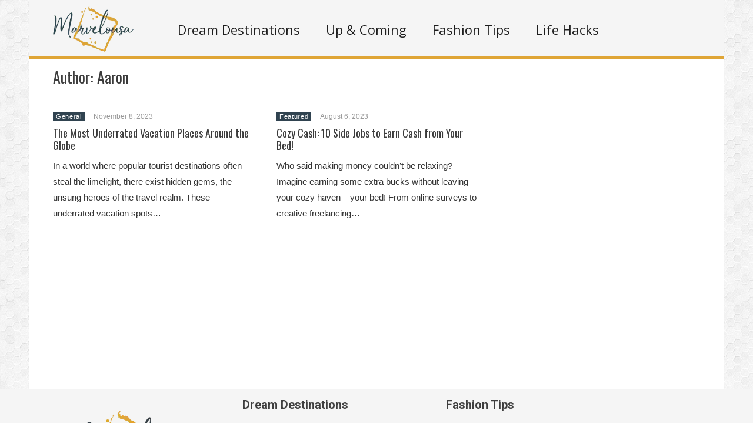

--- FILE ---
content_type: text/html; charset=UTF-8
request_url: https://www.marvelousa.com/author/aaron
body_size: 52916
content:
<!DOCTYPE html>
<html lang="en-US"><head><meta charset="UTF-8"/><meta name="viewport" content="width=device-width, initial-scale=1"><title>Aaron | </title> <script>var wtTeraCounryCode = "US";var wtTeraDate = "18-01-2026";var wtTeraDevice = "desktop";</script>
<link rel="preconnect" href="https://fonts.googleapis.com" crossorigin="" /><link rel="preconnect" crossorigin="use-credentials" href="https://securepubads.g.doubleclick.net"/><link rel="preconnect" crossorigin="anonymous" href="https://securepubads.g.doubleclick.net"/><link rel="preconnect" href="https://securepubads.g.doubleclick.net"/><link rel="preconnect" crossorigin="use-credentials" href="https://www.googletagservices.com"/><link rel="preconnect" crossorigin="anonymous" href="https://www.googletagservices.com"/><link rel="preconnect" href="https://www.googletagservices.com"/><link rel="preconnect" crossorigin="use-credentials" href="https://d3fdp2ho8z9fyl.cloudfront.net"/><link rel="preconnect" crossorigin="anonymous" href="https://d3fdp2ho8z9fyl.cloudfront.net"/><link rel="preconnect" href="https://d3fdp2ho8z9fyl.cloudfront.net"/><style>.ad-unit-top{min-height:135px!important;display:block!important}.bottom-leader .ad2{margin-bottom:30px!important;min-height:312px!important}</style><script>function smDCss(s){var t=function(){for(var t=0;t<s.length;t++){var e=document.createElement("link");e.setAttribute("rel","stylesheet"),e.setAttribute("crossOrigin","anonymous"),e.setAttribute("href",s[t]),console.log("ASYNC FONT LOADING "+s[t]),e.onload=function(){localStorage.setItem("fonts-loaded","1")},document.head.appendChild(e)}};localStorage.getItem("fonts-loaded")?t():window.addEventListener("DOMContentLoaded",t,!1)}var smSCss="&display=swap",smFGCss="https://fonts.googleapis.com/css?family=",smALCss=[smFGCss+"Roboto:400,700"+smSCss,smFGCss+"Oswald:400,700"+smSCss,smFGCss+"Open+Sans"+smSCss];smDCss(smALCss);</script><script data-cfasync="false" data-no-defer="1" data-no-minify="1" data-no-optimize="1">var ewww_webp_supported=!1;function check_webp_feature(A,e){var w;e=void 0!==e?e:function(){},ewww_webp_supported?e(ewww_webp_supported):((w=new Image).onload=function(){ewww_webp_supported=0<w.width&&0<w.height,e&&e(ewww_webp_supported)},w.onerror=function(){e&&e(!1)},w.src="data:image/webp;base64,"+{alpha:"UklGRkoAAABXRUJQVlA4WAoAAAAQAAAAAAAAAAAAQUxQSAwAAAARBxAR/Q9ERP8DAABWUDggGAAAABQBAJ0BKgEAAQAAAP4AAA3AAP7mtQAAAA=="}[A])}check_webp_feature("alpha");</script><script data-cfasync="false" data-no-defer="1" data-no-minify="1" data-no-optimize="1">var Arrive=function(c,w){"use strict";if(c.MutationObserver&&"undefined"!=typeof HTMLElement){var r,a=0,u=(r=HTMLElement.prototype.matches||HTMLElement.prototype.webkitMatchesSelector||HTMLElement.prototype.mozMatchesSelector||HTMLElement.prototype.msMatchesSelector,{matchesSelector:function(e,t){return e instanceof HTMLElement&&r.call(e,t)},addMethod:function(e,t,r){var a=e[t];e[t]=function(){return r.length==arguments.length?r.apply(this,arguments):"function"==typeof a?a.apply(this,arguments):void 0}},callCallbacks:function(e,t){t&&t.options.onceOnly&&1==t.firedElems.length&&(e=[e[0]]);for(var r,a=0;r=e[a];a++)r&&r.callback&&r.callback.call(r.elem,r.elem);t&&t.options.onceOnly&&1==t.firedElems.length&&t.me.unbindEventWithSelectorAndCallback.call(t.target,t.selector,t.callback)},checkChildNodesRecursively:function(e,t,r,a){for(var i,n=0;i=e[n];n++)r(i,t,a)&&a.push({callback:t.callback,elem:i}),0<i.childNodes.length&&u.checkChildNodesRecursively(i.childNodes,t,r,a)},mergeArrays:function(e,t){var r,a={};for(r in e)e.hasOwnProperty(r)&&(a[r]=e[r]);for(r in t)t.hasOwnProperty(r)&&(a[r]=t[r]);return a},toElementsArray:function(e){return e=void 0!==e&&("number"!=typeof e.length||e===c)?[e]:e}}),e=(l.prototype.addEvent=function(e,t,r,a){a={target:e,selector:t,options:r,callback:a,firedElems:[]};return this._beforeAdding&&this._beforeAdding(a),this._eventsBucket.push(a),a},l.prototype.removeEvent=function(e){for(var t,r=this._eventsBucket.length-1;t=this._eventsBucket[r];r--)e(t)&&(this._beforeRemoving&&this._beforeRemoving(t),(t=this._eventsBucket.splice(r,1))&&t.length&&(t[0].callback=null))},l.prototype.beforeAdding=function(e){this._beforeAdding=e},l.prototype.beforeRemoving=function(e){this._beforeRemoving=e},l),t=function(i,n){var o=new e,l=this,s={fireOnAttributesModification:!1};return o.beforeAdding(function(t){var e=t.target;e!==c.document&&e!==c||(e=document.getElementsByTagName("html")[0]);var r=new MutationObserver(function(e){n.call(this,e,t)}),a=i(t.options);r.observe(e,a),t.observer=r,t.me=l}),o.beforeRemoving(function(e){e.observer.disconnect()}),this.bindEvent=function(e,t,r){t=u.mergeArrays(s,t);for(var a=u.toElementsArray(this),i=0;i<a.length;i++)o.addEvent(a[i],e,t,r)},this.unbindEvent=function(){var r=u.toElementsArray(this);o.removeEvent(function(e){for(var t=0;t<r.length;t++)if(this===w||e.target===r[t])return!0;return!1})},this.unbindEventWithSelectorOrCallback=function(r){var a=u.toElementsArray(this),i=r,e="function"==typeof r?function(e){for(var t=0;t<a.length;t++)if((this===w||e.target===a[t])&&e.callback===i)return!0;return!1}:function(e){for(var t=0;t<a.length;t++)if((this===w||e.target===a[t])&&e.selector===r)return!0;return!1};o.removeEvent(e)},this.unbindEventWithSelectorAndCallback=function(r,a){var i=u.toElementsArray(this);o.removeEvent(function(e){for(var t=0;t<i.length;t++)if((this===w||e.target===i[t])&&e.selector===r&&e.callback===a)return!0;return!1})},this},i=new function(){var s={fireOnAttributesModification:!1,onceOnly:!1,existing:!1};function n(e,t,r){return!(!u.matchesSelector(e,t.selector)||(e._id===w&&(e._id=a++),-1!=t.firedElems.indexOf(e._id)))&&(t.firedElems.push(e._id),!0)}var c=(i=new t(function(e){var t={attributes:!1,childList:!0,subtree:!0};return e.fireOnAttributesModification&&(t.attributes=!0),t},function(e,i){e.forEach(function(e){var t=e.addedNodes,r=e.target,a=[];null!==t&&0<t.length?u.checkChildNodesRecursively(t,i,n,a):"attributes"===e.type&&n(r,i)&&a.push({callback:i.callback,elem:r}),u.callCallbacks(a,i)})})).bindEvent;return i.bindEvent=function(e,t,r){t=void 0===r?(r=t,s):u.mergeArrays(s,t);var a=u.toElementsArray(this);if(t.existing){for(var i=[],n=0;n<a.length;n++)for(var o=a[n].querySelectorAll(e),l=0;l<o.length;l++)i.push({callback:r,elem:o[l]});if(t.onceOnly&&i.length)return r.call(i[0].elem,i[0].elem);setTimeout(u.callCallbacks,1,i)}c.call(this,e,t,r)},i},o=new function(){var a={};function i(e,t){return u.matchesSelector(e,t.selector)}var n=(o=new t(function(){return{childList:!0,subtree:!0}},function(e,r){e.forEach(function(e){var t=e.removedNodes,e=[];null!==t&&0<t.length&&u.checkChildNodesRecursively(t,r,i,e),u.callCallbacks(e,r)})})).bindEvent;return o.bindEvent=function(e,t,r){t=void 0===r?(r=t,a):u.mergeArrays(a,t),n.call(this,e,t,r)},o};d(HTMLElement.prototype),d(NodeList.prototype),d(HTMLCollection.prototype),d(HTMLDocument.prototype),d(Window.prototype);var n={};return s(i,n,"unbindAllArrive"),s(o,n,"unbindAllLeave"),n}function l(){this._eventsBucket=[],this._beforeAdding=null,this._beforeRemoving=null}function s(e,t,r){u.addMethod(t,r,e.unbindEvent),u.addMethod(t,r,e.unbindEventWithSelectorOrCallback),u.addMethod(t,r,e.unbindEventWithSelectorAndCallback)}function d(e){e.arrive=i.bindEvent,s(i,e,"unbindArrive"),e.leave=o.bindEvent,s(o,e,"unbindLeave")}}(window,void 0),ewww_webp_supported=!1;function check_webp_feature(e,t){var r;ewww_webp_supported?t(ewww_webp_supported):((r=new Image).onload=function(){ewww_webp_supported=0<r.width&&0<r.height,t(ewww_webp_supported)},r.onerror=function(){t(!1)},r.src="data:image/webp;base64,"+{alpha:"UklGRkoAAABXRUJQVlA4WAoAAAAQAAAAAAAAAAAAQUxQSAwAAAARBxAR/Q9ERP8DAABWUDggGAAAABQBAJ0BKgEAAQAAAP4AAA3AAP7mtQAAAA==",animation:"UklGRlIAAABXRUJQVlA4WAoAAAASAAAAAAAAAAAAQU5JTQYAAAD/////AABBTk1GJgAAAAAAAAAAAAAAAAAAAGQAAABWUDhMDQAAAC8AAAAQBxAREYiI/gcA"}[e])}function ewwwLoadImages(e){if(e){for(var t=document.querySelectorAll(".batch-image img, .image-wrapper a, .ngg-pro-masonry-item a, .ngg-galleria-offscreen-seo-wrapper a"),r=0,a=t.length;r<a;r++)ewwwAttr(t[r],"data-src",t[r].getAttribute("data-webp")),ewwwAttr(t[r],"data-thumbnail",t[r].getAttribute("data-webp-thumbnail"));for(var i=document.querySelectorAll("div.woocommerce-product-gallery__image"),r=0,a=i.length;r<a;r++)ewwwAttr(i[r],"data-thumb",i[r].getAttribute("data-webp-thumb"))}for(var n=document.querySelectorAll("video"),r=0,a=n.length;r<a;r++)ewwwAttr(n[r],"poster",e?n[r].getAttribute("data-poster-webp"):n[r].getAttribute("data-poster-image"));for(var o,l=document.querySelectorAll("img.ewww_webp_lazy_load"),r=0,a=l.length;r<a;r++)e&&(ewwwAttr(l[r],"data-lazy-srcset",l[r].getAttribute("data-lazy-srcset-webp")),ewwwAttr(l[r],"data-srcset",l[r].getAttribute("data-srcset-webp")),ewwwAttr(l[r],"data-lazy-src",l[r].getAttribute("data-lazy-src-webp")),ewwwAttr(l[r],"data-src",l[r].getAttribute("data-src-webp")),ewwwAttr(l[r],"data-orig-file",l[r].getAttribute("data-webp-orig-file")),ewwwAttr(l[r],"data-medium-file",l[r].getAttribute("data-webp-medium-file")),ewwwAttr(l[r],"data-large-file",l[r].getAttribute("data-webp-large-file")),null!=(o=l[r].getAttribute("srcset"))&&!1!==o&&o.includes("R0lGOD")&&ewwwAttr(l[r],"src",l[r].getAttribute("data-lazy-src-webp"))),l[r].className=l[r].className.replace(/\bewww_webp_lazy_load\b/,"");for(var s=document.querySelectorAll(".ewww_webp"),r=0,a=s.length;r<a;r++)e?(ewwwAttr(s[r],"srcset",s[r].getAttribute("data-srcset-webp")),ewwwAttr(s[r],"src",s[r].getAttribute("data-src-webp")),ewwwAttr(s[r],"data-orig-file",s[r].getAttribute("data-webp-orig-file")),ewwwAttr(s[r],"data-medium-file",s[r].getAttribute("data-webp-medium-file")),ewwwAttr(s[r],"data-large-file",s[r].getAttribute("data-webp-large-file")),ewwwAttr(s[r],"data-large_image",s[r].getAttribute("data-webp-large_image")),ewwwAttr(s[r],"data-src",s[r].getAttribute("data-webp-src"))):(ewwwAttr(s[r],"srcset",s[r].getAttribute("data-srcset-img")),ewwwAttr(s[r],"src",s[r].getAttribute("data-src-img"))),s[r].className=s[r].className.replace(/\bewww_webp\b/,"ewww_webp_loaded");window.jQuery&&jQuery.fn.isotope&&jQuery.fn.imagesLoaded&&(jQuery(".fusion-posts-container-infinite").imagesLoaded(function(){jQuery(".fusion-posts-container-infinite").hasClass("isotope")&&jQuery(".fusion-posts-container-infinite").isotope()}),jQuery(".fusion-portfolio:not(.fusion-recent-works) .fusion-portfolio-wrapper").imagesLoaded(function(){jQuery(".fusion-portfolio:not(.fusion-recent-works) .fusion-portfolio-wrapper").isotope()}))}function ewwwWebPInit(e){ewwwLoadImages(e),ewwwNggLoadGalleries(e),document.arrive(".ewww_webp",function(){ewwwLoadImages(e)}),document.arrive(".ewww_webp_lazy_load",function(){ewwwLoadImages(e)}),document.arrive("videos",function(){ewwwLoadImages(e)}),"loading"==document.readyState?document.addEventListener("DOMContentLoaded",ewwwJSONParserInit):("undefined"!=typeof galleries&&ewwwNggParseGalleries(e),ewwwWooParseVariations(e))}function ewwwAttr(e,t,r){null!=r&&!1!==r&&e.setAttribute(t,r)}function ewwwJSONParserInit(){"undefined"!=typeof galleries&&check_webp_feature("alpha",ewwwNggParseGalleries),check_webp_feature("alpha",ewwwWooParseVariations)}function ewwwWooParseVariations(e){if(e)for(var t=document.querySelectorAll("form.variations_form"),r=0,a=t.length;r<a;r++){var i=t[r].getAttribute("data-product_variations"),n=!1;try{for(var o in i=JSON.parse(i))void 0!==i[o]&&void 0!==i[o].image&&(void 0!==i[o].image.src_webp&&(i[o].image.src=i[o].image.src_webp,n=!0),void 0!==i[o].image.srcset_webp&&(i[o].image.srcset=i[o].image.srcset_webp,n=!0),void 0!==i[o].image.full_src_webp&&(i[o].image.full_src=i[o].image.full_src_webp,n=!0),void 0!==i[o].image.gallery_thumbnail_src_webp&&(i[o].image.gallery_thumbnail_src=i[o].image.gallery_thumbnail_src_webp,n=!0),void 0!==i[o].image.thumb_src_webp&&(i[o].image.thumb_src=i[o].image.thumb_src_webp,n=!0));n&&ewwwAttr(t[r],"data-product_variations",JSON.stringify(i))}catch(e){}}}function ewwwNggParseGalleries(e){if(e)for(var t in galleries){var r=galleries[t];galleries[t].images_list=ewwwNggParseImageList(r.images_list)}}function ewwwNggLoadGalleries(e){e&&document.addEventListener("ngg.galleria.themeadded",function(e,t){window.ngg_galleria._create_backup=window.ngg_galleria.create,window.ngg_galleria.create=function(e,t){var r=$(e).data("id");return galleries["gallery_"+r].images_list=ewwwNggParseImageList(galleries["gallery_"+r].images_list),window.ngg_galleria._create_backup(e,t)}})}function ewwwNggParseImageList(e){for(var t in e){var r=e[t];if(void 0!==r["image-webp"]&&(e[t].image=r["image-webp"],delete e[t]["image-webp"]),void 0!==r["thumb-webp"]&&(e[t].thumb=r["thumb-webp"],delete e[t]["thumb-webp"]),void 0!==r.full_image_webp&&(e[t].full_image=r.full_image_webp,delete e[t].full_image_webp),void 0!==r.srcsets)for(var a in r.srcsets)nggSrcset=r.srcsets[a],void 0!==r.srcsets[a+"-webp"]&&(e[t].srcsets[a]=r.srcsets[a+"-webp"],delete e[t].srcsets[a+"-webp"]);if(void 0!==r.full_srcsets)for(var i in r.full_srcsets)nggFSrcset=r.full_srcsets[i],void 0!==r.full_srcsets[i+"-webp"]&&(e[t].full_srcsets[i]=r.full_srcsets[i+"-webp"],delete e[t].full_srcsets[i+"-webp"])}return e}check_webp_feature("alpha",ewwwWebPInit);</script><meta name='robots' content='max-image-preview:large' />
	<style>img:is([sizes="auto" i], [sizes^="auto," i]) { contain-intrinsic-size: 3000px 1500px }</style>
	<meta name="description" content="" /><meta name="keywords" content="" /><meta name="iab_cats" content="" /> 
<link rel='dns-prefetch' href='//www.marvelousa.com' />
<link rel="alternate" type="application/rss+xml" title="Marvelousa &raquo; Feed" href="https://www.marvelousa.com/feed" />
<link rel="alternate" type="application/rss+xml" title="Marvelousa &raquo; Comments Feed" href="https://www.marvelousa.com/comments/feed" />
<link rel="alternate" type="application/rss+xml" title="Marvelousa &raquo; Posts by Aaron Feed" href="https://www.marvelousa.com/author/aaron/feed" />
<style id='classic-theme-styles-inline-css' type='text/css'>
/*! This file is auto-generated */
.wp-block-button__link{color:#fff;background-color:#32373c;border-radius:9999px;box-shadow:none;text-decoration:none;padding:calc(.667em + 2px) calc(1.333em + 2px);font-size:1.125em}.wp-block-file__button{background:#32373c;color:#fff;text-decoration:none}
</style>
<style id='global-styles-inline-css' type='text/css'>
:root{--wp--preset--aspect-ratio--square: 1;--wp--preset--aspect-ratio--4-3: 4/3;--wp--preset--aspect-ratio--3-4: 3/4;--wp--preset--aspect-ratio--3-2: 3/2;--wp--preset--aspect-ratio--2-3: 2/3;--wp--preset--aspect-ratio--16-9: 16/9;--wp--preset--aspect-ratio--9-16: 9/16;--wp--preset--color--black: #000000;--wp--preset--color--cyan-bluish-gray: #abb8c3;--wp--preset--color--white: #ffffff;--wp--preset--color--pale-pink: #f78da7;--wp--preset--color--vivid-red: #cf2e2e;--wp--preset--color--luminous-vivid-orange: #ff6900;--wp--preset--color--luminous-vivid-amber: #fcb900;--wp--preset--color--light-green-cyan: #7bdcb5;--wp--preset--color--vivid-green-cyan: #00d084;--wp--preset--color--pale-cyan-blue: #8ed1fc;--wp--preset--color--vivid-cyan-blue: #0693e3;--wp--preset--color--vivid-purple: #9b51e0;--wp--preset--gradient--vivid-cyan-blue-to-vivid-purple: linear-gradient(135deg,rgba(6,147,227,1) 0%,rgb(155,81,224) 100%);--wp--preset--gradient--light-green-cyan-to-vivid-green-cyan: linear-gradient(135deg,rgb(122,220,180) 0%,rgb(0,208,130) 100%);--wp--preset--gradient--luminous-vivid-amber-to-luminous-vivid-orange: linear-gradient(135deg,rgba(252,185,0,1) 0%,rgba(255,105,0,1) 100%);--wp--preset--gradient--luminous-vivid-orange-to-vivid-red: linear-gradient(135deg,rgba(255,105,0,1) 0%,rgb(207,46,46) 100%);--wp--preset--gradient--very-light-gray-to-cyan-bluish-gray: linear-gradient(135deg,rgb(238,238,238) 0%,rgb(169,184,195) 100%);--wp--preset--gradient--cool-to-warm-spectrum: linear-gradient(135deg,rgb(74,234,220) 0%,rgb(151,120,209) 20%,rgb(207,42,186) 40%,rgb(238,44,130) 60%,rgb(251,105,98) 80%,rgb(254,248,76) 100%);--wp--preset--gradient--blush-light-purple: linear-gradient(135deg,rgb(255,206,236) 0%,rgb(152,150,240) 100%);--wp--preset--gradient--blush-bordeaux: linear-gradient(135deg,rgb(254,205,165) 0%,rgb(254,45,45) 50%,rgb(107,0,62) 100%);--wp--preset--gradient--luminous-dusk: linear-gradient(135deg,rgb(255,203,112) 0%,rgb(199,81,192) 50%,rgb(65,88,208) 100%);--wp--preset--gradient--pale-ocean: linear-gradient(135deg,rgb(255,245,203) 0%,rgb(182,227,212) 50%,rgb(51,167,181) 100%);--wp--preset--gradient--electric-grass: linear-gradient(135deg,rgb(202,248,128) 0%,rgb(113,206,126) 100%);--wp--preset--gradient--midnight: linear-gradient(135deg,rgb(2,3,129) 0%,rgb(40,116,252) 100%);--wp--preset--font-size--small: 13px;--wp--preset--font-size--medium: 20px;--wp--preset--font-size--large: 36px;--wp--preset--font-size--x-large: 42px;--wp--preset--spacing--20: 0.44rem;--wp--preset--spacing--30: 0.67rem;--wp--preset--spacing--40: 1rem;--wp--preset--spacing--50: 1.5rem;--wp--preset--spacing--60: 2.25rem;--wp--preset--spacing--70: 3.38rem;--wp--preset--spacing--80: 5.06rem;--wp--preset--shadow--natural: 6px 6px 9px rgba(0, 0, 0, 0.2);--wp--preset--shadow--deep: 12px 12px 50px rgba(0, 0, 0, 0.4);--wp--preset--shadow--sharp: 6px 6px 0px rgba(0, 0, 0, 0.2);--wp--preset--shadow--outlined: 6px 6px 0px -3px rgba(255, 255, 255, 1), 6px 6px rgba(0, 0, 0, 1);--wp--preset--shadow--crisp: 6px 6px 0px rgba(0, 0, 0, 1);}:where(.is-layout-flex){gap: 0.5em;}:where(.is-layout-grid){gap: 0.5em;}body .is-layout-flex{display: flex;}.is-layout-flex{flex-wrap: wrap;align-items: center;}.is-layout-flex > :is(*, div){margin: 0;}body .is-layout-grid{display: grid;}.is-layout-grid > :is(*, div){margin: 0;}:where(.wp-block-columns.is-layout-flex){gap: 2em;}:where(.wp-block-columns.is-layout-grid){gap: 2em;}:where(.wp-block-post-template.is-layout-flex){gap: 1.25em;}:where(.wp-block-post-template.is-layout-grid){gap: 1.25em;}.has-black-color{color: var(--wp--preset--color--black) !important;}.has-cyan-bluish-gray-color{color: var(--wp--preset--color--cyan-bluish-gray) !important;}.has-white-color{color: var(--wp--preset--color--white) !important;}.has-pale-pink-color{color: var(--wp--preset--color--pale-pink) !important;}.has-vivid-red-color{color: var(--wp--preset--color--vivid-red) !important;}.has-luminous-vivid-orange-color{color: var(--wp--preset--color--luminous-vivid-orange) !important;}.has-luminous-vivid-amber-color{color: var(--wp--preset--color--luminous-vivid-amber) !important;}.has-light-green-cyan-color{color: var(--wp--preset--color--light-green-cyan) !important;}.has-vivid-green-cyan-color{color: var(--wp--preset--color--vivid-green-cyan) !important;}.has-pale-cyan-blue-color{color: var(--wp--preset--color--pale-cyan-blue) !important;}.has-vivid-cyan-blue-color{color: var(--wp--preset--color--vivid-cyan-blue) !important;}.has-vivid-purple-color{color: var(--wp--preset--color--vivid-purple) !important;}.has-black-background-color{background-color: var(--wp--preset--color--black) !important;}.has-cyan-bluish-gray-background-color{background-color: var(--wp--preset--color--cyan-bluish-gray) !important;}.has-white-background-color{background-color: var(--wp--preset--color--white) !important;}.has-pale-pink-background-color{background-color: var(--wp--preset--color--pale-pink) !important;}.has-vivid-red-background-color{background-color: var(--wp--preset--color--vivid-red) !important;}.has-luminous-vivid-orange-background-color{background-color: var(--wp--preset--color--luminous-vivid-orange) !important;}.has-luminous-vivid-amber-background-color{background-color: var(--wp--preset--color--luminous-vivid-amber) !important;}.has-light-green-cyan-background-color{background-color: var(--wp--preset--color--light-green-cyan) !important;}.has-vivid-green-cyan-background-color{background-color: var(--wp--preset--color--vivid-green-cyan) !important;}.has-pale-cyan-blue-background-color{background-color: var(--wp--preset--color--pale-cyan-blue) !important;}.has-vivid-cyan-blue-background-color{background-color: var(--wp--preset--color--vivid-cyan-blue) !important;}.has-vivid-purple-background-color{background-color: var(--wp--preset--color--vivid-purple) !important;}.has-black-border-color{border-color: var(--wp--preset--color--black) !important;}.has-cyan-bluish-gray-border-color{border-color: var(--wp--preset--color--cyan-bluish-gray) !important;}.has-white-border-color{border-color: var(--wp--preset--color--white) !important;}.has-pale-pink-border-color{border-color: var(--wp--preset--color--pale-pink) !important;}.has-vivid-red-border-color{border-color: var(--wp--preset--color--vivid-red) !important;}.has-luminous-vivid-orange-border-color{border-color: var(--wp--preset--color--luminous-vivid-orange) !important;}.has-luminous-vivid-amber-border-color{border-color: var(--wp--preset--color--luminous-vivid-amber) !important;}.has-light-green-cyan-border-color{border-color: var(--wp--preset--color--light-green-cyan) !important;}.has-vivid-green-cyan-border-color{border-color: var(--wp--preset--color--vivid-green-cyan) !important;}.has-pale-cyan-blue-border-color{border-color: var(--wp--preset--color--pale-cyan-blue) !important;}.has-vivid-cyan-blue-border-color{border-color: var(--wp--preset--color--vivid-cyan-blue) !important;}.has-vivid-purple-border-color{border-color: var(--wp--preset--color--vivid-purple) !important;}.has-vivid-cyan-blue-to-vivid-purple-gradient-background{background: var(--wp--preset--gradient--vivid-cyan-blue-to-vivid-purple) !important;}.has-light-green-cyan-to-vivid-green-cyan-gradient-background{background: var(--wp--preset--gradient--light-green-cyan-to-vivid-green-cyan) !important;}.has-luminous-vivid-amber-to-luminous-vivid-orange-gradient-background{background: var(--wp--preset--gradient--luminous-vivid-amber-to-luminous-vivid-orange) !important;}.has-luminous-vivid-orange-to-vivid-red-gradient-background{background: var(--wp--preset--gradient--luminous-vivid-orange-to-vivid-red) !important;}.has-very-light-gray-to-cyan-bluish-gray-gradient-background{background: var(--wp--preset--gradient--very-light-gray-to-cyan-bluish-gray) !important;}.has-cool-to-warm-spectrum-gradient-background{background: var(--wp--preset--gradient--cool-to-warm-spectrum) !important;}.has-blush-light-purple-gradient-background{background: var(--wp--preset--gradient--blush-light-purple) !important;}.has-blush-bordeaux-gradient-background{background: var(--wp--preset--gradient--blush-bordeaux) !important;}.has-luminous-dusk-gradient-background{background: var(--wp--preset--gradient--luminous-dusk) !important;}.has-pale-ocean-gradient-background{background: var(--wp--preset--gradient--pale-ocean) !important;}.has-electric-grass-gradient-background{background: var(--wp--preset--gradient--electric-grass) !important;}.has-midnight-gradient-background{background: var(--wp--preset--gradient--midnight) !important;}.has-small-font-size{font-size: var(--wp--preset--font-size--small) !important;}.has-medium-font-size{font-size: var(--wp--preset--font-size--medium) !important;}.has-large-font-size{font-size: var(--wp--preset--font-size--large) !important;}.has-x-large-font-size{font-size: var(--wp--preset--font-size--x-large) !important;}
:where(.wp-block-post-template.is-layout-flex){gap: 1.25em;}:where(.wp-block-post-template.is-layout-grid){gap: 1.25em;}
:where(.wp-block-columns.is-layout-flex){gap: 2em;}:where(.wp-block-columns.is-layout-grid){gap: 2em;}
:root :where(.wp-block-pullquote){font-size: 1.5em;line-height: 1.6;}
</style>
<link rel='stylesheet' id='wp-pagenavi-css' href='https://www.marvelousa.com/wp-content/plugins/wp-pagenavi/pagenavi-css.css?ver=2.70' type='text/css' media='all' />
<link rel='stylesheet' id='wt-style-css' href='https://www.marvelousa.com/wp-content/themes/wt_tera/style.min.css?utm_t=d2' type='text/css' media='all' />
<style id='wt-style-inline-css' type='text/css'>
body{
background: url(https://www.marvelousa.com/wp-content/themes/wt_tera/images/bg/original/pattern4.png);
}

#header .logo { margin: -17px 20px 0 20px!important; max-width: 180px!important; }
.header-inner{border-bottom:5px solid #dfa536}#main-menu .current-menu-item,#main-menu ul li:hover{border-top:2px solid #dfa536}.nextpostslink{background-color:#dfa536!important}.author-name a:hover,.footer-category .rpwwt-post-date{color:#dfa536!important}.custom-widget-text{background-color:#dfa536}.custom-widget-arrow{border-top:15px solid #dfa536}.custom-widget-border{border-bottom:1px solid #dfa536}.main-color, .entry-meta .comments i, .entry-tags a{ color: #304350;}.main-color-bg, #main-menu .current-menu-item, #main-menu .current_page_item, #main-menu .current_page_item a:hover, .slider-main .post-info, .cat-title .title-sep, .pagination .current, #respond input[type=submit], .widget_tabs .active, .tagcloud a{background: #304350 }.slider-main .post-info{ background: rgba(48,67,80 ,0.8)}.pagination a:hover, .pagination .current{ border: 1px solid #304350;}.post-nav {border-bottom: 2px solid #304350;}
.cat13-bg{background:} .cat7-bg{background:} .cat8-bg{background:} .cat9-bg{background:} .cat16-bg{background:} 
</style>
<link rel='stylesheet' id='wt-font-awesome-css' href='https://www.marvelousa.com/wp-content/themes/wt_tera/css/font-awesome/css/font-awesome.min.css?ver=6.7.1' type='text/css' media='all' />
<link rel='stylesheet' id='wt-child-style-css' href='https://www.marvelousa.com/wp-content/themes/wt_tera_c_child/style.min.css?ver=1767780368' type='text/css' media='all' />
<script type="text/javascript" src="https://www.marvelousa.com/wp-includes/js/jquery/jquery.min.js?ver=3.7.1" id="jquery-core-js"></script>
<script type="text/javascript" src="https://www.marvelousa.com/wp-includes/js/jquery/jquery-migrate.min.js?ver=3.4.1" id="jquery-migrate-js"></script>
<link rel="https://api.w.org/" href="https://www.marvelousa.com/wp-json/" /><link rel="alternate" title="JSON" type="application/json" href="https://www.marvelousa.com/wp-json/wp/v2/users/69" /><link rel="EditURI" type="application/rsd+xml" title="RSD" href="https://www.marvelousa.com/xmlrpc.php?rsd" />
<meta name="generator" content="WordPress 6.7.1" />
<link rel="shortcut icon" href="https://d1q3ioh53hwxba.cloudfront.net/wp-content/uploads/2021/03/14115946/marvelousa-min.png" />	
<link rel="apple-touch-icon" href="https://d1q3ioh53hwxba.cloudfront.net/wp-content/uploads/2021/03/14115946/marvelousa-min.png" />	
  
<meta property="og:site_name" content="Marvelousa" />  
<meta property="og:description" content="Stay In The Know" />  
	<noscript><style>.lazyload[data-src]{display:none !important;}</style></noscript><style>.lazyload{background-image:none !important;}.lazyload:before{background-image:none !important;}</style> <script>var smSMActivationU = false; var checkQC = true; function getURLParameter(e){return decodeURIComponent((new RegExp("[?|&]"+e+"=([^&;]+?)(&|#|;|$)").exec(location.search)||[,""])[1].replace(/\+/g,"%20"))||null}var med=getURLParameter("utm_medium");med||sessionStorage.med&&(med=sessionStorage.med),sessionStorage.med=med; var campaign=getURLParameter("utm_campaign"),trafficSource=getURLParameter("utm_source"),keywords=getURLParameter("utm_term"),utmBid=getURLParameter("utm_bid");campaign||sessionStorage.campaign&&(campaign=sessionStorage.campaign),trafficSource||sessionStorage.trafficSource&&(trafficSource=sessionStorage.trafficSource),keywords||sessionStorage.keywords&&(keywords=sessionStorage.keywords),utmBid||sessionStorage.utmBid&&(utmBid=sessionStorage.utmBid),sessionStorage.campaign=campaign,sessionStorage.trafficSource=trafficSource,sessionStorage.keywords=keywords,sessionStorage.utmBid=utmBid; if(!googletag){var googletag=googletag||{};googletag.cmd=googletag.cmd||[]} </script> <script>var smConfig = {
fbppath: 'Marvelousa-149154280299092',
ragant: true,
vawspa: true,
activateDebug: true,
acadps: true,
tap:[1403110,1465416,1465110],
ndid: 22302589188,
isActivateBC: true,
vi: "619f5e519495c1000403f636",
vi2: "619f5eba5742c46d6e65eee9",
pri: 109316,
udmId: 16257,
pushActivationKey: 'NTY4PXN0Mg0nHhvVLPMxO3g9MjE0Nrnk',
pushPubKey: 'BIpGQKpCv8FZwaTRAe4BJPF1Vx0fIThAyJICcplCHdJjrDtsDqnlOaRLTyjgqdXGzCzGb2s6OvUA2CAvzibHOr8',
googleAnalytics: 'UA-193517550-1',
ga2: 'G-427ED5CLMC',
taboolaPixelCodeId: 1061329, /////
taboolaNameOfTheSite: 'smartify-network',//////
snapPixelCodeId: '3ffbe4b8-be2b-4dbe-b2f8-3babd1de23e1',/////
yahooPixelCodeProjectId: '10000',////
yahooPixelId: '10098719',/////
gtmCode: '',/////
prebidTimeout: 2300,
bidderSettings: 
'', //
fbqId: '',
apstagPubId: '',
googletagId: 22302589188,
siteCode: 'mu',
adUnits: [
	
	/*{
		code: 'mu-g-des-lr-mid',  // mu-g-des-lr-mid
		mediaTypes: {
			banner: {
				sizes: [[300,250]]
			}
		},
		bids: [
          
      {bidder: 'openx',params: {unit: '545688463', delDomain: 'smartlify-d.openx.net'}},
      {bidder: 'vidazoo', params: {cId: "632c1af8c1db114c457d0bdd", pId: "59ac17c192832d0011283fe3", "subDomain": "exchange"}},
       {bidder: 'minutemedia',params: {org:'01g1fnda9xb1'}},
       {bidder: 'rise',params: {org: '61e0230c0f798300013f0ee9'}},
      {bidder: 'yieldmo',params: {placementId:'2866055397980971025'}},
		{bidder: 'triplelift',params:{inventoryCode:'mu-g-des-lr-mid_300x250',floor:'0.5'}}
        
			
	]},*/
	{
		code: 'mu-g-des-rr-mid',  // mu-g-des-rr-mid
		mediaTypes: {
			banner: {
				sizes: [[300,250]]
			}
		},
		bids: [
        {bidder: 'openx',params: {unit: '545688462', delDomain: 'smartlify-d.openx.net'}}, 
          {bidder: 'vidazoo', params: {cId: "632c1af8c1db114c457d0bdd", pId: "59ac17c192832d0011283fe3", "subDomain": "exchange"}},
         {bidder: 'minutemedia',params: {org:'01g1fnda9xb1'}},
        {bidder: 'yieldmo',params: {placementId:'2866055397586706448'}},
        {bidder: 'rise',params: {org: '61e0230c0f798300013f0ee9'}},
        {bidder: 'triplelift',params:{inventoryCode:'mu-g-des-rr-mid_300x250',floor:'0.5'}}
	]},
	{
		code: 'mu-g-des-lr-top',  // mu-g-des-lr-top
		mediaTypes: {
					banner: {
						sizes: [[300,250]]
					}
		},
		bids: [
        {bidder: 'openx',params: {unit: '544099363', delDomain: 'smartlify-d.openx.net'}},
          {bidder: 'vidazoo', params: {cId: "632c1af8c1db114c457d0bdd", pId: "59ac17c192832d0011283fe3", "subDomain": "exchange"}},
         {bidder: 'minutemedia',params: {org:'01g1fnda9xb1'}},
        {bidder: 'yieldmo',params: {placementId:'2866055398350069779'}},
        {bidder: 'rise',params: {org: '61e0230c0f798300013f0ee9'}},
        {bidder: 'triplelift',params:{inventoryCode:'mu-g-des-lr-top_300x250',floor:'0.5'}}
			
	]}, 
	/*{
		code: 'mu-g-des-lr-bot',  // mu-g-des-lr-bot
		mediaTypes: {
					banner: {
						sizes: [[300,250]]
					}
		},
		bids: [
        {bidder: 'openx',params: {unit: '545688460', delDomain: 'smartlify-d.openx.net'}},
        {bidder: 'vidazoo', params: {cId: "632c1af8c1db114c457d0bdd", pId: "59ac17c192832d0011283fe3", "subDomain": "exchange"}},
         {bidder: 'minutemedia',params: {org:'01g1fnda9xb1'}},
         {bidder: 'rise',params: {org: '61e0230c0f798300013f0ee9'}},
        {bidder: 'yieldmo',params: {placementId:'2866055398157131794'}},
        {bidder: 'triplelift',params:{inventoryCode:'mu-g-des-lr-bot_300x250',floor:'0.5'}}
	]}, */
	{
		code: 'mu-g-des-top', //mu-g-des-top
		mediaTypes: {
			banner: {
				sizes: [[728,90]]
			}
		},
		bids: [
			{bidder: 'appnexusAst',params: {placementId:'21232377'}},
          {bidder: 'vidazoo', params: {cId: "632c1af8c1db114c457d0bdd", pId: "59ac17c192832d0011283fe3", "subDomain": "exchange"}},
			{bidder: 'sharethrough',params: {pkey: 'ZoPWr5qNiafSHiJjsVD9GL5H'}},
			 {bidder: 'minutemedia',params: {org:'01g1fnda9xb1'}},
			{bidder: 'yieldmo',params: {placementId:'2866055360089629546'}},
			{bidder: 'rise',params: {org: '61e0230c0f798300013f0ee9'}},
			{bidder: 'teads',params:{placementId:141522,pageId:128841}},
			{bidder: 'triplelift',params:{inventoryCode:'mu_des_top_728x90',floor:'0.5'}},
			{bidder: 'openx',params: {unit: '544099349', delDomain: 'smartlify-d.openx.net'}},
			{bidder: 'sovrn',params: {tagid: '902122'}},
			{bidder: 'underdogmedia',params: {siteId: '16263'}}
		]
	},
	{
		code: 'mu-g-des-rr-top', //mu-g-des-rr-top
		mediaTypes: {
			banner: {
				sizes: [[300,250]]
			}
		},
		bids: [
			{bidder: 'appnexusAst',params: {placementId:'21232375'}},
          {bidder: 'vidazoo', params: {cId: "632c1af8c1db114c457d0bdd", pId: "59ac17c192832d0011283fe3", "subDomain": "exchange"}},
			{bidder: 'sharethrough',params: {pkey: 'rJH3oLcUoLPfVHbmKU2dxHYT'}},
			{bidder: 'yieldmo',params: {placementId:'2866055396454244362'}},
			 {bidder: 'minutemedia',params: {org:'01g1fnda9xb1'}},
			{bidder: 'rise',params: {org: '61e0230c0f798300013f0ee9'}},
			{bidder: 'teads',params:{placementId:141522,pageId:128841}},
			{bidder: 'triplelift',params:{inventoryCode:'mu_des_rr_top1_300x250',floor:'0.5'}},
			{bidder: 'openx',params: {unit: '544099354', delDomain: 'smartlify-d.openx.net'}},
			{bidder: 'sovrn',params: {tagid: '951729'}},
			{bidder: 'underdogmedia',params: {siteId: '16263'}}
		]
	},
	{
		code: 'mu-g-des-bot', //mu-g-des-bot
		mediaTypes: {
			banner: {
				sizes: [[728,90]]
			}
		},
		bids: [
			{bidder: 'appnexusAst',params: {placementId:'21232374'}},
          {bidder: 'vidazoo', params: {cId: "632c1af8c1db114c457d0bdd", pId: "59ac17c192832d0011283fe3", "subDomain": "exchange"}},
			{bidder: 'yieldmo',params: {placementId:'2866055396622016523'}},
			 {bidder: 'minutemedia',params: {org:'01g1fnda9xb1'}},
			{bidder: 'sharethrough',params: {pkey: 'Bq88Hye92dBhhCxRUiUn1sS2'}},
			{bidder: 'rise',params: {org: '61e0230c0f798300013f0ee9'}},
			{bidder: 'teads',params:{placementId:141522,pageId:128841}},
			{bidder: 'triplelift',params:{inventoryCode:'mu_des_bot_728x90',floor:'0.5'}},
			{bidder: 'openx',params: {unit: '544099347', delDomain: 'smartlify-d.openx.net'}},
			{bidder: 'sovrn',params: {tagid: '902123'}},
			{bidder: 'underdogmedia',params: {siteId: '16263'}}
		]
	},
	{
		code: 'mu-g-des-native', //mu-g-des-native
		mediaTypes: {
			banner: {
				sizes: [[728,90]]
			}
		},
		bids: [
				
				{bidder: 'teads',params:{placementId:141970,pageId:129267}},
          {bidder: 'vidazoo', params: {cId: "632c1af8c1db114c457d0bdd", pId: "59ac17c192832d0011283fe3", "subDomain": "exchange"}},
				 {bidder: 'minutemedia',params: {org:'01g1fnda9xb1'}},
				 {bidder: 'rise',params: {org: '61e0230c0f798300013f0ee9'}},
				{bidder: 'yieldmo',params: {placementId:'2866055363814171515'}},
				{bidder: 'triplelift',params:{inventoryCode:'mu_des_native_728x90',floor:'0.5'}},
				{bidder: 'sharethrough',params: {pkey: '9rcwJ12Cj9k7MBTQAN4tuhSZ'}}


		]
	},
	/*{
		code: 'mu-g-des-rr-bot', //mu-g-des-rr-bot
		mediaTypes: {
			banner: {
				sizes: [[300,250]]
			}
		},
		bids: [
						{bidder: 'appnexusAst',params: {placementId:'21232373'}},
                        {bidder: 'vidazoo', params: {cId: "632c1af8c1db114c457d0bdd", pId: "59ac17c192832d0011283fe3", "subDomain": "exchange"}},
						 {bidder: 'minutemedia',params: {org:'01g1fnda9xb1'}},
						{bidder: 'sharethrough',params: {pkey: 'ojuthdNQz5riNXnY63J5nbfX'}},
						{bidder: 'yieldmo',params: {placementId:'2866055397343436815'}},
						{bidder: 'rise',params: {org: '61e0230c0f798300013f0ee9'}},
						{bidder: 'triplelift',params:{inventoryCode:'mu_des_rr_bot1_300x250',floor:'0.5'}},
						{bidder: 'teads',params:{placementId:141522,pageId:128841}},
						{bidder: 'openx',params: {unit: '951730', delDomain: 'smartlify-d.openx.net'}},
						{bidder: 'sovrn',params: {tagid: '951730'}},
						{bidder: 'underdogmedia',params: {siteId: '16263'}}
			
		]
	},*/
	{code: 'mu-g-des-mid-r', //mu-g-des-mid-r
		mediaTypes: {
			banner: {
				sizes: [[300,250]]
			}
		},
		bids: [
			
						{bidder: 'appnexusAst',params: {placementId:'21232372'}},
						 {bidder: 'minutemedia',params: {org:'01g1fnda9xb1'}},
                        {bidder: 'vidazoo', params: {cId: "632c1af8c1db114c457d0bdd", pId: "59ac17c192832d0011283fe3", "subDomain": "exchange"}},
						{bidder: 'sharethrough',params: {pkey: 'ToGUVRcEpkbX5ZqGJbxXmFkd'}},
						{bidder: 'yieldmo',params: {placementId:'2866055396798177292'}},
						{bidder: 'rise',params: {org: '61e0230c0f798300013f0ee9'}},
						{bidder: 'triplelift',params:{inventoryCode:'mu_des_mid_r_300x250',floor:'0.5'}},
						{bidder: 'teads',params:{placementId:141970,pageId:129267}},
						{bidder: 'openx',params: {unit: '544099359', delDomain: 'smartlify-d.openx.net'}},
						{bidder: 'sovrn',params: {tagid: '902124'}},
						{bidder: 'underdogmedia',params: {siteId: '16263'}}
		]
	},
	{
		code: 'mu-g-des-mid-l', //mu-g-des-mid-l
		mediaTypes: {
			banner: {
				sizes: [[300,250]]
			}
		},
		bids: [
			
						{bidder: 'appnexusAst',params: {placementId:'21232371'}},
                        {bidder: 'vidazoo', params: {cId: "632c1af8c1db114c457d0bdd", pId: "59ac17c192832d0011283fe3", "subDomain": "exchange"}},
						 {bidder: 'minutemedia',params: {org:'01g1fnda9xb1'}},
						{bidder: 'yieldmo',params: {placementId:'2866055396982726669'}},
						{bidder: 'sharethrough',params: {pkey: '95UApvkCj7ArSRT5wxFcSr8m'}},
						{bidder: 'rise',params: {org: '61e0230c0f798300013f0ee9'}},
						{bidder: 'triplelift',params:{inventoryCode:'mu_des_mid_l_300x250',floor:'0.5'}},
						{bidder: 'teads',params:{placementId:141970,pageId:129267}},
						{bidder: 'openx',params: {unit: '544099355', delDomain: 'smartlify-d.openx.net'}},
						{bidder: 'sovrn',params: {tagid: '902125'}},
						{bidder: 'underdogmedia',params: {siteId: '16263'}}
			
		]
	}
	
	
	
]
};

</script>
<script type="text/javascript" src="https://d3fdp2ho8z9fyl.cloudfront.net/tracker.min.js"></script><script src="/wp-content/themes/wt_tera/js/header-v49.min.js?utm_t=3.80.7"></script></head>
<body class="archive author author-aaron author-69">
<script data-cfasync="false" data-no-defer="1" data-no-minify="1" data-no-optimize="1">if(typeof ewww_webp_supported==="undefined"){var ewww_webp_supported=!1}if(ewww_webp_supported){document.body.classList.add("webp-support")}</script><div id="container" class="hfeed">


<header id="header">
<div class="top"><div class="inner-wrap"><div class="top-menu">
    <div class="top_bar_menu_left"><ul id="menu-top-bar-menu-left" class="menu"><li id="menu-item-1817" class="menu-item menu-item-type-custom menu-item-object-custom menu-item-1817"><a>Stay In The Know</a></li>
</ul></div><div class="top_bar_menu_right"><ul id="menu-top-bar-menu-right" class="menu"><li id="menu-item-1819" class="menu-item menu-item-type-post_type menu-item-object-page menu-item-1819"><a href="https://www.marvelousa.com/disclaimer">Disclaimer</a></li>
<li id="menu-item-1818" class="menu-item menu-item-type-post_type menu-item-object-page menu-item-1818"><a href="https://www.marvelousa.com/privacy-policy">Privacy Policy</a></li>
<li id="menu-item-1820" class="menu-item menu-item-type-custom menu-item-object-custom menu-item-1820"><a href="https://www.facebook.com/Marvelousa-149154280299092">Advertise With Us</a></li>
<li id="menu-item-4909" class="menu-item menu-item-type-post_type menu-item-object-page menu-item-4909"><a href="https://www.marvelousa.com/impressum">Impressum</a></li>
</ul></div></div></div>
</div>
<div class="header-inner">
<div class="logo">
    <a href="https://www.marvelousa.com" title="Marvelousa">
        <img src="[data-uri]" alt="Marvelousa" data-src="https://d1q3ioh53hwxba.cloudfront.net/wp-content/uploads/2021/03/14115946/marvelousa-min.png" decoding="async" class="lazyload ewww_webp_lazy_load" data-src-webp="https://d1q3ioh53hwxba.cloudfront.net/wp-content/uploads/2021/03/14115946/marvelousa-min.png.webp" /><noscript><img src="https://d1q3ioh53hwxba.cloudfront.net/wp-content/uploads/2021/03/14115946/marvelousa-min.png" alt="Marvelousa" data-eio="l" /></noscript>
    </a>
</div>
   <nav id="main-menu" class="clearfix">
    <ul id="menu-main-menu" class="menu"><li id="menu-item-5176" class="menu-item menu-item-type-taxonomy menu-item-object-category menu-item-5176"><a href="https://www.marvelousa.com/category/dream-destinations">Dream Destinations</a></li>
<li id="menu-item-5177" class="menu-item menu-item-type-taxonomy menu-item-object-category menu-item-5177"><a href="https://www.marvelousa.com/category/up-coming">Up &amp; Coming</a></li>
<li id="menu-item-5178" class="menu-item menu-item-type-taxonomy menu-item-object-category menu-item-5178"><a href="https://www.marvelousa.com/category/fashion-tips">Fashion Tips</a></li>
<li id="menu-item-5179" class="menu-item menu-item-type-taxonomy menu-item-object-category menu-item-5179"><a href="https://www.marvelousa.com/category/life-hacks">Life Hacks</a></li>
</ul>        <a href="javascript:void(0);" style="font-size:15px;" class="icon" onclick="myFunction()">&#9776;</a>
      </nav>
  <div class="social"><div class="addthis_inline_share_toolbox"></div><div class="icon_wrapper"><div class="bar1"></div><div class="bar2"></div><div class="bar3"></div></div></div>
 </div>
</header>
<div id="responsive_menu"><ul id="menu-main-menu-1" class="menu"><li class="menu-item menu-item-type-taxonomy menu-item-object-category menu-item-5176"><a href="https://www.marvelousa.com/category/dream-destinations">Dream Destinations</a></li>
<li class="menu-item menu-item-type-taxonomy menu-item-object-category menu-item-5177"><a href="https://www.marvelousa.com/category/up-coming">Up &amp; Coming</a></li>
<li class="menu-item menu-item-type-taxonomy menu-item-object-category menu-item-5178"><a href="https://www.marvelousa.com/category/fashion-tips">Fashion Tips</a></li>
<li class="menu-item menu-item-type-taxonomy menu-item-object-category menu-item-5179"><a href="https://www.marvelousa.com/category/life-hacks">Life Hacks</a></li>
</ul></div>
<section id="main"><div class="inner-wrap">
        
<div id="content" class="post-archive author-archive">
			
		<header class="archive-header">
			<h2>
				Author: <span class="vcard"><a class="url fn n" href="https://www.marvelousa.com/author/aaron" title="Aaron" rel="me">Aaron</a></span>			</h2>
		</header>

		
				<div class="archive-postlist">
							
															
				<div class="one-half">
					
<article class="post-7419 post type-post status-publish format-standard hentry category-general category-hot category-popular category-worldwide">
	
		
	<div class="excerpt-wrap">
	
		<div class="entry-meta">
			<span class="entry-cat-bg main-color-bg cat1-bg"><a href="https://www.marvelousa.com/category/general">General</a></span>						<span class="date">November 8, 2023</span>			
		</div>	
		
		<h3><a href="https://www.marvelousa.com/worldwide/vacay">The Most Underrated Vacation Places Around the Globe</a></h3>		
		<p>In a world where popular tourist destinations often steal the limelight, there exist hidden gems, the unsung heroes of the travel realm. These underrated vacation spots&#8230;</p>
				
	</div>
	
</article><!-- /post-7419 -->				</div>
																			
				<div class="one-half col-last">
					
<article class="post-7168 post type-post status-publish format-standard hentry category-featured category-trending category-up-coming">
	
		
	<div class="excerpt-wrap">
	
		<div class="entry-meta">
			<span class="entry-cat-bg main-color-bg cat13-bg"><a href="https://www.marvelousa.com/category/featured">Featured</a></span>						<span class="date">August 6, 2023</span>			
		</div>	
		
		<h3><a href="https://www.marvelousa.com/up-coming/czycsh">Cozy Cash: 10 Side Jobs to Earn Cash from Your Bed!</a></h3>		
		<p>Who said making money couldn&#8217;t be relaxing? Imagine earning some extra bucks without leaving your cozy haven – your bed! From online surveys to creative freelancing&#8230;</p>
				
	</div>
	
</article><!-- /post-7168 -->				</div>
									</div>
			</div><!-- /content -->


<!-- desktop or tablet detect -->

<div id="sidebar-right" class="sidebar ">
    <aside class="widget widget_text"><!-- rs-sm --><div class="textwidget"><div class="ad-side"><div id="mu-g-des-rr-top"><script>googletag.cmd.push(function() { googletag.display("mu-g-des-rr-top"); });</script></div><p></p><div id="mu-g-des-rr-mid"><script>googletag.cmd.push(function() { googletag.display("mu-g-des-rr-mid"); });</script></div><p></p></div></div></aside></div><!-- /sidebar -->
<!-- desktop or tablet detect -->		</div><!-- /inner-wrap -->
	</section><!-- /main -->
</div><!-- /container -->

<footer id="footer">
	<div class="row">
		<div class="container">
			<div class="inner-wrap footer-info">
				<div class="col-3 col-12 footer-about">
					<aside id="media_image-3" class="widget widget_media_image"><a href="https://d1q3ioh53hwxba.cloudfront.net/wp-content/uploads/2021/02/10092153/logo_marvelousa.png"><img width="300" height="169" src="[data-uri]" class="image wp-image-5189  attachment-full size-full lazyload ewww_webp_lazy_load" alt="Logo Marvelousa" style="max-width: 100%; height: auto;" decoding="async" data-src="https://d1q3ioh53hwxba.cloudfront.net/wp-content/uploads/2021/02/10092153/logo_marvelousa.png" data-eio-rwidth="300" data-eio-rheight="169" data-src-webp="https://d1q3ioh53hwxba.cloudfront.net/wp-content/uploads/2021/02/10092153/logo_marvelousa.png.webp" /><noscript><img width="300" height="169" src="https://d1q3ioh53hwxba.cloudfront.net/wp-content/uploads/2021/02/10092153/logo_marvelousa.png" class="image wp-image-5189  attachment-full size-full" alt="Logo Marvelousa" style="max-width: 100%; height: auto;" decoding="async" data-eio="l" /></noscript></a></aside><aside id="text-10" class="widget widget_text"><div class="widget-title"><h4>One Your Way To Majestic Living</h4></div>			<div class="textwidget"><p>With so much going on in our lives, we often get lost in the chaos and may feel like we&#8217;re falling behind. But what if you could find the best kitchen hacks, vacation destinations, and fashion styles all in one place? That’s not all, at Marvelousa you don’t need to go any further to stay up to date on all the latest trends and gossip. With just one click, you’ll have access to everything you need to create a better you.</p>
</div>
		</aside>				</div>
				<div class="col-3 col-12 footer-category">
					<aside id="recent-posts-widget-with-thumbnails-3" class="widget recent-posts-widget-with-thumbnails"><div id="rpwwt-recent-posts-widget-with-thumbnails-3" class="rpwwt-widget">
	<div class="widget-title"><h4>Dream Destinations</h4></div>	<ul>
			<li><a href="https://www.marvelousa.com/worldwide/cedion-ob-fr"><span class="rpwwt-post-title">Le manoir en bord de mer de Céline Dion, d&#8217;une valeur de 24,5 millions d&#8217;euros, est à couper le souffle.</span></a><div class="rpwwt-post-date">January 13, 2025</div></li>
			<li><a href="https://www.marvelousa.com/worldwide/celeass-ob-ge"><span class="rpwwt-post-title">Ihr Vermögen und Promis</span></a><div class="rpwwt-post-date">March 25, 2024</div></li>
			<li><a href="https://www.marvelousa.com/worldwide/angjolie-fb"><span class="rpwwt-post-title">Unveiling The Remarkable Journey And Romances Of Angelina Jolie</span></a><div class="rpwwt-post-date">December 4, 2023</div></li>
			<li><a href="https://www.marvelousa.com/worldwide/vacay"><span class="rpwwt-post-title">The Most Underrated Vacation Places Around the Globe</span></a><div class="rpwwt-post-date">November 8, 2023</div></li>
			<li><a href="https://www.marvelousa.com/up-coming/czycsh"><span class="rpwwt-post-title">Cozy Cash: 10 Side Jobs to Earn Cash from Your Bed!</span></a><div class="rpwwt-post-date">August 6, 2023</div></li>
		</ul>
</div><!-- .rpwwt-widget -->
</aside>				</div>
				<div class="col-3 col-12 footer-category">
					<aside id="recent-posts-widget-with-thumbnails-4" class="widget recent-posts-widget-with-thumbnails"><div id="rpwwt-recent-posts-widget-with-thumbnails-4" class="rpwwt-widget">
	<div class="widget-title"><h4>Fashion Tips</h4></div>	<ul>
			<li><a href="https://www.marvelousa.com/fashion-tips/tallp"><span class="rpwwt-post-title">Fashion Advice For Tall People: 7 Tips That Will Change The Way You Shop</span></a><div class="rpwwt-post-date">March 27, 2023</div></li>
			<li><a href="https://www.marvelousa.com/fashion-tips/springf"><span class="rpwwt-post-title">5 Fashion Trends That Will Come Back In Spring 2023</span></a><div class="rpwwt-post-date">February 9, 2023</div></li>
			<li><a href="https://www.marvelousa.com/fashion-tips/sweatp"><span class="rpwwt-post-title">10 Reasons We&#8217;d Wear Sweatpants Anywhere</span></a><div class="rpwwt-post-date">January 11, 2023</div></li>
			<li><a href="https://www.marvelousa.com/fashion-tips/winter"><span class="rpwwt-post-title">Fashion Trends Fall/Winter 2022: The Most Important Styles Of The Season</span></a><div class="rpwwt-post-date">October 13, 2022</div></li>
			<li><a href="https://www.marvelousa.com/fashion-tips/menfas"><span class="rpwwt-post-title">6 Fashion Mistakes Men Make When It Comes To Formal Wear</span></a><div class="rpwwt-post-date">July 24, 2022</div></li>
		</ul>
</div><!-- .rpwwt-widget -->
</aside>				</div>
			</div>
		</div>
	</div>
	<div class="row" id="footer_bottom">
		<div class="container">
			<div class="inner-wrap footer-info">
				<div class="col-3 footer-bottom-left">
					<aside id="text-14" class="widget widget_text">			<div class="textwidget"><p>© 2021 Marvelousa</p>
</div>
		</aside>				</div>
				<div class="col-9 footer-bottom-right">
					<aside id="nav_menu-2" class="widget widget_nav_menu">
					<div class="top_bar_menu_right"><ul id="menu-top-bar-menu-right-1" class="menu"><li class="menu-item menu-item-type-post_type menu-item-object-page menu-item-1819"><a href="https://www.marvelousa.com/disclaimer">Disclaimer</a></li>
<li class="menu-item menu-item-type-post_type menu-item-object-page menu-item-1818"><a href="https://www.marvelousa.com/privacy-policy">Privacy Policy</a></li>
<li class="menu-item menu-item-type-custom menu-item-object-custom menu-item-1820"><a href="https://www.facebook.com/Marvelousa-149154280299092">Advertise With Us</a></li>
<li class="menu-item menu-item-type-post_type menu-item-object-page menu-item-4909"><a href="https://www.marvelousa.com/impressum">Impressum</a></li>
</ul></div>					</aside>
				</div>
			</div>
		</div>
	</div>
</footer><!-- /footer -->
<script>
var wtTeraThemeTranslations = {'langCode': 'aaron', 'prev': 'Prev','next': 'Next','advertisment': 'ADVERTISEMENT'};
var wtTeraScrollCount = parseInt('0');
var wtTeraCount = parseInt('1');
var wtTeraCU = '';
</script>
<script>jQuery((function(e){function o(e){try{"null"!=med&&null!=med||(document.querySelectorAll("#"+smConfig.siteCode+"-g-des-native").forEach(e=>e.remove()),document.querySelectorAll("#"+smConfig.siteCode+"-g-tab-native").forEach(e=>e.remove()),document.querySelectorAll("#"+smConfig.siteCode+"-g-mob-native").forEach(e=>e.remove()),document.querySelectorAll("#"+smConfig.siteCode+"-g-tab-rr-bot").forEach(e=>e.remove()),document.querySelectorAll("#"+smConfig.siteCode+"-g-des-rr-mid").forEach(e=>e.remove()),e(".bottom-of-post, .bottom-leader, #sidebar-left, .anchor_outer").remove(),e("#"+smConfig.siteCode+"-g-des-rr-mid").remove(),e("#"+smConfig.siteCode+"-g-des-native").remove(),e("#"+smConfig.siteCode+"-g-tab-native").remove(),e("#"+smConfig.siteCode+"-g-mob-native").remove(),e("#"+smConfig.siteCode+"-g-tab-rr-bot").remove(),e(".bottom-leader").remove(),e(".top-mpu-desktop").parent().remove()),e(".ad2").css("display","block"),e(".bottom-of-post").remove(),e("#sm-vidazoo-player").remove()}catch(e){console.log(e)}}setTimeout((function(){o(e),setTimeout((function(){o(e),setTimeout((function(){o(e)}),1e3)}),1e3)}),1e3)}));</script>
<style>.related-posts, .ad2 {display: block;}</style>
<script type="text/javascript" id="eio-lazy-load-js-before">
/* <![CDATA[ */
var eio_lazy_vars = {"exactdn_domain":"","skip_autoscale":0,"threshold":0,"use_dpr":1};
/* ]]> */
</script>
<script type="text/javascript" src="https://www.marvelousa.com/wp-content/plugins/ewww-image-optimizer/includes/lazysizes.min.js?ver=800" id="eio-lazy-load-js" async="async" data-wp-strategy="async"></script>
<script type="text/javascript" src="https://www.marvelousa.com/wp-content/themes/wt_tera/js/menu-v2.min.js?utm_t=c1" id="wt_menu-js"></script>
<script>jQuery(document).ready(function($) {$('.icon_wrapper').on('click', function() {$("#responsive_menu").slideToggle();$(window).scrollTop(0);});});</script></body>
</html>